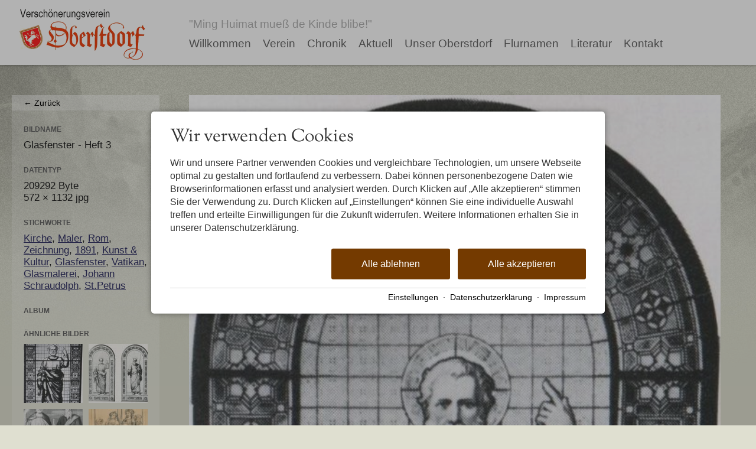

--- FILE ---
content_type: text/html; charset=utf-8
request_url: https://www.verschoenerungsverein-oberstdorf.de/bilder/?image=859536
body_size: 18005
content:
<!DOCTYPE html>
<html xmlns="http://www.w3.org/1999/xhtml" xml:lang="de" lang="de"  class=" c106109">
<head>
	<title>Bilder</title>
	
	<meta http-equiv="Content-Type" content="text/html;charset=utf-8">
	<meta name="robots" content="index, follow">
	<meta name="tramino-cache" content="24.01.2026 20:11:40,fresh">
	<meta name="viewport" content="width=device-width, initial-scale=1, maximum-scale=5">
	<link rel="canonical" href="https://www.verschoenerungsverein-oberstdorf.de/bilder/">
	<link rel="icon" href="data:,">

	<link rel="stylesheet" href="https://tramino.s3.amazonaws.com/css/2800_2239.css?r=13" type="text/css" media="all"  >
	<link rel="stylesheet" href="https://tramino.s3.amazonaws.com/css/824_3.css?r=13" type="text/css" media="all"  >
	<link rel="stylesheet" href="https://tramino.s3.amazonaws.com/css/2883_1516.css?r=13" type="text/css" media="all"  >
	<link rel="stylesheet" href="https://tramino.s3.amazonaws.com/css/3075_180.css?r=13" type="text/css" media="all"  >
	<link rel="stylesheet" href="https://tramino.s3.amazonaws.com/css/4028_117.css?r=13" type="text/css" media="all"  >
	<link rel="stylesheet" href="https://tramino.s3.amazonaws.com/css/2820_349.css?r=13" type="text/css" media="all"  >
	<link rel="stylesheet" href="https://tramino.s3.amazonaws.com/css/3965_10.css?r=13" type="text/css" media="all"  >

		<!-- Init Consent -->
		<script>
		localStorage.setItem("consentPermission","false");
		window.ConsentChecksum = "5f0ad4db43d8723d18169b2e4817a160_v1";
		window.consentCodeBuffer = window.consentCodeBuffer || [];

		window.setConsentCookie = function( cvalue ) {
			const d = new Date();
			const cname = "Consent";
			const exdays = 365;

			d.setTime(d.getTime() + (exdays*24*60*60*1000));
			let expires = "expires="+ d.toUTCString();
			document.cookie = cname + "=" + cvalue + ";" + expires + ";path=/";
		}

		window.getConsentCookie = function( ) {
			let cname = "Consent";
			let name = cname + "=";
			let decodedCookie = decodeURIComponent(document.cookie);
			let ca = decodedCookie.split(';');

			for(let i = 0; i <ca.length; i++) {
				let c = ca[i];
				while (c.charAt(0) == ' ') {
					c = c.substring(1);
				}
				if (c.indexOf(name) == 0) {
					return c.substring(name.length, c.length);
				}
			}
			return "";
		}

		window.deleteConsentCookie = function( ) {
			let cname = "Consent";
			document.cookie = cname + "=; expires=Thu, 01 Jan 1970 00:00:00 UTC; path=/;";
		}

		window.releaseConsentBuffer = function() {			

			let buffer = window.consentCodeBuffer;
			const tempContainer = document.createElement('div');

			window.onerror = function (error, url, line, column, stack) {

				let fetch_url = "/api/codes/error/?" + new URLSearchParams({
					error_message: error,
					error_url: url,
				}).toString()

				fetch(fetch_url).then(function(response) {
				
				}).catch(function(err) {

				});
	        };

			for (var i = 0; i < buffer.length; i++) {
				let code_element = buffer[i];

				if ( code_element.released === true ) {
					console.log("[releaseConsentBuffer] skip double execution");
					continue;
				}

				if ( code_element.type == "javascript" ) {
	
					(function() {
						code_element.callback.call();
						//eval(code_element.callback);
					})();

				} else if ( code_element.type == "src" ) {
					var s = document.createElement('script');
					s.type = 'text/javascript';
					s.async = true;
					s.src = code_element.src;
					document.body.appendChild(s);
				}
				else if ( typeof code_element.content == "string" ) {
					
					if ( code_element.content !== undefined  ) {
						code_element.content = code_element.content.replace(/script_blocker/g, 'script');
						tempContainer.innerHTML += code_element.content;
					}
					
				}

				code_element.released = true;
			}

			let code_items = tempContainer.children;	
			

			for (let child of Array.from(code_items) ) {
			
				let error;
								
				if ( child.tagName === 'SCRIPT' ) {
					
					const newScript = document.createElement('script');
					if ( child.src ) {
						// Externe Skripte
						newScript.src = child.src;
						newScript.async = true; // Standardmäßig async laden
					} else {
						// Inline-Skripte
						try {
							newScript.textContent = child.textContent;
						} catch ( err ) {
		                	// console.log( "Code Error", err )
		                }
					}
					document.body.appendChild(newScript);
				} else {
					document.body.appendChild(child);
				}




			}

			window.onerror = null;

		}

		window.checkConsent = function() {

			let consent_html = document.querySelector(".TraminoConsent");

			if ( window.ConsentChecksum ) {
				if ( window.getConsentCookie() == window.ConsentChecksum ) {
						return true
					}
			}

			if ( consent_html !== null ) {
				if ( consent_html.dataset.checksum ) {
					if ( window.getConsentCookie() == consent_html.dataset.checksum ) {
						return true
					}
				}
			}

			return false;

		}


		window.checkReleaseConsent = function() {

			if ( window.checkConsent() ) {
				window.releaseConsentBuffer();
				localStorage.setItem("consentPermission","true");
				console.log("[checkReleaseConsent] granted - codes released");
			} else {
				localStorage.setItem("consentPermission","false");
				console.log("[checkReleaseConsent] not granted");
			}
		
		}

		</script>
		
	<script>
		window.dataLayer = window.dataLayer || [];
		function gtag(){dataLayer.push(arguments);}

		if( window.checkConsent() === false ) {

			gtag('consent', 'default', {
				'ad_storage': 'denied',
				'ad_user_data': 'denied',
				'ad_personalization': 'denied',
				'analytics_storage': 'denied',
				'personalization_storage': 'denied',
				'functionality_storage': 'denied',
				'security_storage': 'denied',
			});


		} else {
			gtag('consent', 'default', {
				'ad_storage': 'granted',
				'ad_user_data': 'granted',
				'ad_personalization': 'granted',
				'analytics_storage': 'granted',
				'personalization_storage': 'granted',
				'functionality_storage': 'granted',
				'security_storage': 'granted',
			});
		}
	</script>
	
	
	<script>var Tramino = {"base":"","client":9490,"page":106109,"request_id":"aea4418ec613404721937f520a24775a","lang":"de","destination":100};</script>
	<script>(function(){var q=[];window.TraminoReady=function(f){return f?q.push(f):q}})()</script>
	<script  src="https://storage.tramino.net/static/root/js/jquery.min.js?r=13" type="text/javascript" ></script>
	<script  src="https://storage.tramino.net/static/root/js/jquery-ui.min.js?r=13" type="text/javascript" ></script>
	<script  src="https://tramino.s3.amazonaws.com/tramino/js/fancybox2/jquery.fancybox.pack.js?test&r=13" type="text/javascript" ></script>
	<script  src="https://live.tramino.de/static/stickyheader/stickyheader.min.js?r=13" type="text/javascript" ></script>

	<script src="/tramino/js/require.min.js" data-main="/tramino/js/requirejs-main.js" async defer></script>
<script>
	window.loadJS = function(u, cb) {
window._loadedScripts = window._loadedScripts || new Set();

if (window._loadedScripts.has(u)) {
if (typeof cb === "function") {
cb();
}
return;
}

var r = document.getElementsByTagName("script")[0],
s = document.createElement("script");
s.src = u;

// Callback erst ausführen, wenn das Script geladen wurde
s.onload = function() {
console.log("loadJS - script loaded");
window._loadedScripts.add(u);
if (typeof cb === "function") {
cb();
}
};

// Optional: Fehlerbehandlung
s.onerror = function() {
console.error("Fehler beim Laden des Skripts: " + u);
};

r.parentNode.insertBefore(s, r);
};
	
	window.loadCSS = function(u) {
	    window._loadedCSS = window._loadedCSS || new Set();

	    if (window._loadedCSS.has(u)) {
	        return;
	    }

	    var r = document.getElementsByTagName("link")[0],
	        l = document.createElement("link");
	    l.href = u;
	    l.rel = "stylesheet";
	    l.type = "text/css";
	    l.media = "all";

	    r.parentNode.insertBefore(l, r);
	    window._loadedCSS.add(u);
	}
</script>

	
<script type="text/javascript">
"use strict";
	
TraminoReady(function() {
	$('#lang > ul > li > a').on('click', function(event) {
		event.preventDefault();
	});
});

</script>
	





<style type="text/css">

	:root {
		
		
		
		
	}

	


	

	

	



</style>


<script type="text/javascript">

	TraminoReady(function() {
		
		
		
		 
		

		
		
		

		

		$('#nav_icon').on('click', function () {
			$('.logo').removeClass('fixheight');
			// Handling das ein zu großes Logo nicht mobile in die Navigation reinragt
			if ( $('header .header .logo img').height() > $('header .header').height() ) {
				$('header .header').addClass('oversizedLogo');
				$('.logo').toggleClass('fixheight');
			}

			$('header .header').toggleClass('navopen');
			$(this).toggleClass('clicked');
		});

	

		$('nav > .ul > ul > li').on('click', function(e) {

			if ( Tramini.hasTouchEvents ) {

				var $clicked_li = $(this);

				// nur ein sub-menu offen
				$('nav > .ul > ul > li').not($clicked_li).removeClass('firstclick');
				
				if ( $clicked_li.find('ul').length > 0 ) {
					if ( ! $clicked_li.hasClass('firstclick') ) {
						$clicked_li.addClass('firstclick');
						e.preventDefault();
					}
				}
			}
		});


		// click auf language button
		if ( /Android/i.test(navigator.userAgent) ) {

			$('#lang a.aktiv').on('click', function() {

				$('#lang a.aktiv').not(this).removeClass('android');
				
				if ( $(this).parent().find('.pulldown').length > 0 ) {
					if ( ! $(this).hasClass('android') ) {
						$(this).addClass('android');
						return false;
					}
				}
			});
		}


		
		
		

		$("#cluster_nav").on("click", function (e) {
			var button = $("#cluster_nav");
			var offset = button.offset();
			var top = offset.top + button.outerHeight(true);
			$("#cluster_nav_content").css({
				position: 'absolute',
				top: 47,
				left: 300,
			});
			$("#cluster_nav_content").toggle();
			$("#cluster_nav").toggleClass("on");
			/* Widgets der ReservaApp ausblenden */
			
			$("#cart-content").removeClass('open');
		});

		


		

		
			require(['stickyheader'], function(_) {
				$('header .header').stickyheader();
			});

		
		


		
		

	});

	



	// entnimmt die parameter aus der Anfrage-Quick Search
	// und öffnet die Anfrage-Detail-Seite
	function anfrage(uri) {

		var params = $('#menu_search').serialize();
		var uri = uri + '?' + params;

		location.href=uri;
	}
		 
	

</script>











<style>
	.T2883 #pattern2 { background: repeat-x url(https://storage.tramino.net/verschoenerungsverein/836900/bg.jpg); height: 544px; margin-bottom: -544px;  }
</style>



<style type="text/css">
/* TraminoFooter */

.T2820 {
	--footer-gap: 1.5rem;
	margin-bottom: 0px !important;
}


footer .wrapper {
	padding-top: 10px;
	background-position: top;
	z-index: 5;	
}

footer:not(.S9072) .wrapper { margin: 0; }

footer .wrapper .boxes {
	display: flex;
	flex-wrap: wrap;
	gap: var(--footer-gap);
	margin-bottom: var(--footer-gap);
}


footer .box {
	position: relative;
	width: 100%;
}

footer .box.empty { padding-bottom: 0;  }



footer .box > .inner {
	margin: 1.5rem 0 0 0;
}

footer .footer_img {
	float: left;
	margin: 0px 5px 8px 0px;
}

footer .box > .inner .headline {
	text-transform: uppercase;
	margin-top: 0px;
	margin-bottom: 7px !important;
}

footer .box > .inner h4 {
	margin-top: 10px;
	margin-bottom: 5px !important;
}

footer .box > .inner p {
	margin-bottom: 0.4em;
}

footer .box > .inner ul {
	padding-left: 25px;
}

footer .box > .inner ul.list {
	padding: 0;
	margin: 0.5em 0 0 0;
	list-style-type: none;
}

footer .box > .inner ul.list li {
	padding: 0;
	margin: 0 0 0.2em 0;
}

footer .box > .inner ul.list li a {
	display: flex;
	text-decoration: none;
}
footer .box > .inner ul.list li a .icon {
	width: 1.3em;
	height: auto;
	margin-right: 0.6rem;
}

footer .box > .inner ul.list li a .icon img {
	width: 100%;
	height: auto;
}


/* Adresse */

.Mandant_800 footer .adresse .firma { font-weight: bold; }


/* Öffnungszeiten */
.T2820 .oeffnungszeiten { font-size: 0.9rem; }
.T2820 .oeffnungszeiten .tage { width: 34%; margin-right: 1%; flex-grow: 0; flex-shrink: 0; font-weight: bold;  }
.T2820 .oeffnungszeiten .tag {
	display: flex;
	flex-wrap:wrap;
	border-bottom: 1px solid var(--footer_border_color,rgba(0,0,0,0.05));
	padding-bottom: 0.2rem;
	margin-bottom: 0.2rem;
}
.T2820 .oeffnungszeiten .tag:last-child { border-width: 0; padding-bottom: 0; margin-bottom: 0; }
.T2820 .oeffnungszeiten .rightside { width: 65%; hyphens: auto; }
.T2820 .oeffnungszeiten .rightside .nachmittag { display: block; }

footer .staticmap {
	display: inline-block;
	background-color: #fff;
	border: 1px solid rgba(0,0,0,0.1);
	padding: 4px;	
}

footer .staticmap img {
	width: 100%;
	height: auto;
}

#totop {
	position: fixed;
	bottom: 50px;
	right: 50px;
	width: 65px;
	height: 65px;
	z-index: 2001;
	display: none;
	cursor: pointer;
	background-color: #FFF;
	background-color: rgba(255,255,255,0.5);
}

/* AWS */
.Mandant_420 #totop { background-color: #464e5d; background-color: rgba(70,78,93,0.5); }
.Mandant_53187 #totop { background-color: #464e5d; background-color: rgba(70,78,93,0.5); }
.Mandant_42884 #totop { background-color: #464e5d; background-color: rgba(70,78,93,0.5); }
.Mandant_61884 #totop { background-color: #464e5d; background-color: rgba(70,78,93,0.5); }
.Mandant_55265 #totop { background-color: #464e5d; background-color: rgba(70,78,93,0.5); }


#totop i {
	position: absolute;
	top: 50%;
	left: 50%;
	-ms-transform: translate(-50%, -50%);
	    transform: translate(-50%, -50%);
	font-size: 50px;
}

footer .box .social {
	display: flex;
	flex-direction: column;
	margin-top: 1rem;
}

footer .box .social a {
	display: flex;
	font-size:  1.15rem;
	text-decoration: none;
	align-items:  center;
	margin-bottom: 0.2rem;
}

footer .box .social a i {
	margin-right: 0.5rem;
	font-size:  1.3em;
}


/* Fix Mittelberg */

.Mandant_800 footer {
	padding: 0 1em;
	margin: 0 auto !important;
	max-width: 1800px;
}



.Mandant_800 footer :is(.copyright,.boxes,.badges) {
	width: auto;
	padding: 0;
	margin-left: 0.5rem;
	margin-right: 0.5rem;
}


.Mandant_800 .T2820.S9073 .wrapper {
	border-radius: 1em 1em 0 0; /* sollte einstellbar sein irgendwie */
}

@media (min-width: 420px) {
	footer .box {
		width: auto;
		width: calc( 50% - var(--footer-gap) );
	}
}
@media (min-width: 567px) {

}

@media (min-width: 768px) {

	footer .box {
		width: calc( 25% - var(--footer-gap) );
	}

	.Mandant_800 footer {
		padding: 0 2em;
	}

	.Mandant_800 footer :is(.copyright,.boxes,.badges) {
		width: auto;
		padding: 0 2em;
	}
}

@media (min-width: 1024px) {

}

@media (min-width: 1280px) {

}


/* -- Copyright -- */

footer .badges { text-align: right; }
footer .badges.align-left { text-align: left; }
footer .badges.align-center { text-align: center; }

footer .badges a {
	display: inline-block;
	text-decoration: none;
	margin: 0px 0px 15px 15px;
}

footer .badges a img { width: auto; height: 70px; }

footer .copyright {
	display: flex;
	flex-wrap:  wrap;
	justify-content:  space-between;
	padding-bottom: 15px !important;
	
}

footer .copyright .links { opacity: 0.6; }
footer .copyright .tc { opacity: 0.4; }

footer .copyright a { text-decoration: none; color: inherit;  }
footer .copyright .social a {  margin: 0px 15px 15px 0px; display: flex; align-items: center; }
footer .copyright i { font-size: 20px; line-height: 16px;  padding-right: 5px;}

footer .copyright ul {
	margin: 0;
	padding: 0;
	list-style-type: none;
}

footer .copyright ul:after {
	display: block;
	content: "";
	clear: left;
}


footer .copyright ul li {
	float: left;
	margin: 0 15px 0 0;
}

footer .copyright .social {
	float: none;
	display: flex;
	justify-content: center;
	align-items: center;
	flex-wrap: wrap;
	margin: 0 10px 0 0;
}

@media (max-width: 567px) {
	footer .copyright .social {
		order: 1;
		width:  100%;
		flex-grow: 0;
		flex-shrink: 0;
	}
	footer .copyright .links { order: 2; }
	footer .copyright .tc { order: 3; }
}


/* -- Weisser Hintergrund -- [disabled] */

#body .T2820.S5702 .wrapper { background-color: #fff; }



/* -- Hintergrund Hintergrund 5% Schwarz (1) [disabled]  -- */

#body .T2820.S5703 .wrapper { background-color: rgba(0,0,0,0.05); }



/* -- Hintergrund Dunkler Hintergrund (6) [disabled]  -- */

.S7756 .background {
	color: #fff !important;
}




/* -- Hintergrund Grauer Hintergrund [disabled] -- */

footer.S8854, footer .S8854 {
background: #555;	
}

footer.S8854 section.box.box4, footer .S8854 section.box.box4 {
width: 100%;
}

footer.S8854 section.box.box4 .inner.clearfix.text, footer .S8854 section.box.box4 .inner.clearfix.text {
	margin-right: 0;
}

@supports (container-type: inline-size) {
	footer .search_wrapper {
		container-type: inline-size;
		container-name: footer_search;
		width: 100%;
	}

	footer .search {
		display: flex;
	}
	footer .search input[type=text] {
		flex-grow: 1;
		flex-shrink: 1;
	}


	@container footer_search (max-width: 279px) {
		footer .search {
			flex-wrap: wrap;
			flex-direction: column;
		}
		footer .search input[type=text] {
			min-height: 2rem;
			width: 100%;
			margin-bottom: 0.5em;
		}
		footer .search button {
			width: 100%;
		}
	}
}

@supports not (container-type: inline-size) {
	footer .search {
		display: flex;
	}
	footer .search input[type=text] {
		flex-grow: 1;
		flex-shrink: 1;
		width: 124px;
	}

	
	@media (min-width: 768px) and (max-width: 1023px)  {

		footer .search {
			flex-direction: column;
		}
		footer .search input[type=text] {
			width: 100%;
		}
		footer .search button {
			width: 100%;
		}
	}
	

	
}


/* -- Responsive  -- */


@media all and (min-width: 768px) and (max-width:1023px) {

	.T2820 .oeffnungszeiten .tag { margin-bottom: 5px; }
	.T2820 .oeffnungszeiten .tage { width: 100%; }
	.T2820 .oeffnungszeiten .rightside { float: left; width: 100%; }
	.T2820 .oeffnungszeiten .rightside .nachmittag { display: block; }

	#totop {
		bottom: 45px;
		right: 45px;
		width: 60px;
		height: 60px;
	}

	#totop i {
		font-size: 45px;
	}

}

@media all and (min-width: 568px) and (max-width: 767px) {

	.T2820 .oeffnungszeiten .tag { margin-bottom: 5px; }
	.T2820 .oeffnungszeiten .tage { width: 100%; font-weight: bold; }
	.T2820 .oeffnungszeiten .rightside { float: left; width: 100%; }
	.T2820 .oeffnungszeiten .rightside .nachmittag { display: block; }

	#totop {
		bottom: 40px;
		right: 40px;
		width: 50px;
		height: 50px;
	}

	#totop i {
		font-size: 40px;
	}

	
}

@media all and (max-width: 567px) {
	
	footer .wrapper {
	 	padding-top: 15px;
		background-size: cover !important;	
	}
	
	
	footer .box > .inner {
		margin: 0px;
	}
	

	#totop {
		bottom: 30px;
		right: 30px;
		width: 40px;
		height: 40px;
	}

	#totop i {
		font-size: 30px;
	}
	
	footer .box iframe { width: 100%; height: auto; }
	footer .box iframe.noresponsive { width: auto; height: auto; }


	footer .copyright .social {
		padding-top: 0.8rem;
		padding-bottom: 0.8rem;
		border-top: 1px solid var(--footer_border_color,rgba(0,0,0,0.05));
		border-bottom: 1px solid var(--footer_border_color,rgba(0,0,0,0.05));
		margin-bottom: 0.8rem;
	}
	footer .copyright .social a {
		margin-bottom: 0.5rem;
	}

}

/* -- CSS (für Browser) #9072: Breite Nur Maximalbreite (1) [optional]  -- */

.T2820.S9072 .wrapper { padding-left: 2rem; padding-right: 2rem; }


/* -- CSS (für Browser) #9073: Rundung Abgerundete Ecken oben (1) [optional] -- */

.T2820.S9073 .wrapper { border-radius: 2rem 2rem 0 0; }


</style>





	

		
		
		
		
		



		
		
		
		

		
		

		

		<style>
			html {
				
			font-family: 'Arial',sans-serif !important;
			font-weight: 400;
			font-style: normal;
	    
				font-size: 87.5%;
				line-height: 1.3;
			}

			html .fontsize_xxsmall { font-size: 0.7rem ; }
			html .fontsize_xsmall { font-size: 0.8rem ; }
			html .fontsize_small { font-size: 0.9rem ; }
			html .fontsize_medium { font-size: 1rem; }
			html .fontsize_large { font-size: 1.1rem ; }
			html .fontsize_xlarge { font-size: 1.2rem; }

			
			html .bold, html strong, html b { font-weight: 600; } 
			html h1, html h2, html h3, html h4, html h5 { font-size: inherit; font-weight: 400; }
			

			
			@media (min-width: 567px) {
				html { font-size: 93.75%; }
			}

			
			@media (min-width: 768px) {
				html { font-size: 100%; }
			}
			
			@media (min-width: 1024px) {
				html { font-size: 103.125%; }
			}

			
			@media (min-width: 1280px) {
				html { font-size: 106.25%; }
			}
			

		</style>
	

	
		
		
				<style media="screen, print">
					@font-face {
						font-family: 'Sorts Mill Goudy';
						src: url('https://storage.tramino.net/static/fonts/sorts-mill-goudy-v15-latin/400.woff2') format('woff2'),url('https://storage.tramino.net/static/fonts/sorts-mill-goudy-v15-latin/400.woff') format('woff');
						font-weight: 400;
						font-style: normal;
						
					}
			    </style>
		    <style>
			html .specialfont {
				
			font-family: 'Sorts Mill Goudy',serif !important;
			font-weight: 400;
			font-style: normal;
	    
				font-size: 1.643rem;
				margin: 0.2em 0 0.4em 0;
				line-height: 1.2;
			}

			html .specialfont.fontsize_xxsmall { font-size: 1.1501rem; }
			html .specialfont.fontsize_xsmall { font-size: 1.3144rem; }
			html .specialfont.fontsize_small { font-size: 1.4787rem; }
			html .specialfont.fontsize_medium { font-size: 1.643rem; }
			html .specialfont.fontsize_large { font-size: 1.9716rem; }
			html .specialfont.fontsize_xlarge { font-size: 2.1359rem; }@media (min-width: 567px) {
				html .specialfont { font-size: 1.743rem; }
				html .specialfont.fontsize_xxsmall { font-size: 1.2201rem; }
				html .specialfont.fontsize_xsmall { font-size: 1.3944rem; }
				html .specialfont.fontsize_small { font-size: 1.5687rem; }
				html .specialfont.fontsize_medium { font-size: 1.743rem; }
				html .specialfont.fontsize_large { font-size: 2.0916rem; }
				html .specialfont.fontsize_xlarge { font-size: 2.2659rem; }
			}@media (min-width: 768px) {
				html .specialfont { font-size: 1.793rem; }
				html .specialfont.fontsize_xxsmall { font-size: 1.2551rem; }
				html .specialfont.fontsize_xsmall { font-size: 1.4344rem; }
				html .specialfont.fontsize_small { font-size: 1.6137rem; }
				html .specialfont.fontsize_medium { font-size: 1.793rem; }
				html .specialfont.fontsize_large { font-size: 2.1516rem; }
				html .specialfont.fontsize_xlarge { font-size: 2.3309rem; }
			}@media (min-width: 1024px) {
				html .specialfont { font-size: 1.893rem; }
				html .specialfont.fontsize_xxsmall { font-size: 1.3251rem; }
				html .specialfont.fontsize_xsmall { font-size: 1.5144rem; }
				html .specialfont.fontsize_small { font-size: 1.7037rem; }
				html .specialfont.fontsize_medium { font-size: 1.893rem; }
				html .specialfont.fontsize_large { font-size: 2.2716rem; }
				html .specialfont.fontsize_xlarge { font-size: 2.4609rem; }
			}@media (min-width: 1280px) {
				html .specialfont { font-size: 1.993rem; }
				html .specialfont.fontsize_xxsmall { font-size: 1.3951rem; }
				html .specialfont.fontsize_xsmall { font-size: 1.5944rem; }
				html .specialfont.fontsize_small { font-size: 1.7937rem; }
				html .specialfont.fontsize_medium { font-size: 1.993rem; }
				html .specialfont.fontsize_large { font-size: 2.3916rem; }
				html .specialfont.fontsize_xlarge { font-size: 2.5909rem; }
			}


			html h1.specialfont, html h2.specialfont, html h3.specialfont, html h4.specialfont, html h5.specialfont { font-weight: 400; }


		</style>
	





	<meta name="referrer" content="origin">


<link rel="stylesheet" type="text/css" href="https://cdn2.tramino.net/static/tramino/traminoicon-v1.41/style.css">

<link rel="stylesheet" href="https://storage.tramino.net/static/tramini/iconfont/css/styles.min.css?c=950980">




<script>
"use strict";

	window.hasTouchEvents =  (('ontouchstart' in window) || window.DocumentTouch && document instanceof DocumentTouch);

	window.Tramini = {
		hasTouchEvents: (('ontouchstart' in window) || window.DocumentTouch && document instanceof DocumentTouch),
		checkTabletView: function() {
			return $(window).width() < 768;
		},
		checkMobileView: function() {
			return $(window).width() < 567;
		},
		checkSmallDesktopView: function() {
			return $(window).width() < 1023;
		},
		checkDesktopView: function() {
			return $(window).width() > 1023;
		},
	};
	


TraminoReady(function() {

	let $body = $('body');

	if ( Tramini.hasTouchEvents ) {
		$('#body').addClass('touchdevice');
	}

	if ( $('.fancybox').length > 0 && ! $body.hasClass('norequire') ) {
		
		if ( window.require !== undefined ) {

			require(['fancybox'], function(_) {

				$('.fancybox').fancybox({
					padding: 0,
				});

				$('a.fancybox').on('click', function(e){ e.preventDefault(); });

			});

		}
		
	}

	if ( $('.lazyload').length > 0 && !$body.hasClass('norequire') ) {
		require(['lazybgset','lazysizes'], function(_) {
			window.lazySizesConfig.customMedia = {
				'--mobile': '(max-width: 567px)',
				'--tabletsmall': '(max-width: 767px)',
				'--tabletbig': '(max-width: 1023px)',
				'--desktopsmall': '(max-width: 1279px)'
			};
		});
	}


	if ( 'loading' in HTMLImageElement.prototype && 0 ) {
		
		$('img[loading="lazy"]').each(function(index, el) {
			$(this).attr('src',$(this).data('src'));
		});

		$('source[data-srcset]').each(function(index, el) {
			$(this).attr('srcset',$(this).data('srcset'));
		});
	} else {
		if ( $('.lazy').length > 0 && !$body.hasClass('norequire') ) {
			// https://www.andreaverlicchi.eu/lazyload/

			var lazyLoadAmdUrl = "/tramino/js/lazy/lazyload.amd.min.js";
			var polyfillAmdUrl = "/tramino/js/lazy/intersection-observer.js";


			var dependencies = [
				"IntersectionObserver" in window
					? null // <- Doesn't require the polyfill
					: polyfillAmdUrl,
				lazyLoadAmdUrl
			];
			
			require(dependencies, function(_,LazyLoad) {
				window.lazyLoadInstance = new LazyLoad({
					//container: document.getElementById('TraminoRubrik'),
					elements_selector: ".lazy",
					// load_delay: 300,
					//threshold: 800,
				});

			});
		}
	}

	if ( $('.cardslider.slider').length > 0 && !$body.hasClass('norequire')) {
		
		let autoplay = false;
		if( $('.cardslider.slider').hasClass('autoplay') ){
			autoplay = true;
		}

		require(['slick'], function(_) {

			$('.cardslider.slider').slick({
				lazyLoad: 'ondemand',
				dots: false,
				arrows: true,
				infinite: true,
				slidesToShow: 3,
				slidesToScroll: 1,
				// prevArrow: '<a href="#" class="slider-nav slider-nav-prev"><i class="icon-arrow-left"></i></i></a>',
				// nextArrow: '<a href="#" class="slider-nav slider-nav-next"><i class="icon-arrow-right"></i></a>',
				variableWidth: true,
				autoplay: autoplay,
				autoplaySpeed: 1000,
			});	
		});
	}

	
	
	
	

	
	

	// impressum anhang
	$('.T711').addClass('maxwidth text');
	$('.T711 p').addClass('fontsize_medium');


	// Zur Sprungmarke Offset von de Navigation hinzufügen
	// if ($('header').css('position') == 'sticky') {
	


		// $('a').filter(function() { return this.href.match(/TraminoAnhang/); }).addClass("scrollto");

		$('a').filter(function() { 
			return this.href.match(/TraminoAnhang/);
		}).addClass("scrollto");
		
		$('a.scrollto').on('click', function(e) {

			let anker = $(this).attr('href');
			anker = anker.match("#(.*)$");
			anker = anker[0];

			if ( $(anker).length > 0 ) {
				e.preventDefault();
			}

			let offset = 20;


			if ( $('header').css("position") == "fixed" || $('header').css("position") == "sticky" ) {
				offset = $('header').height() + 20;
			}


			let scrollto = $(anker).offset().top - offset;
			$('html, body').animate({
				scrollTop: scrollto,
			}, 1000, 'swing');
			
		});
	

});

document.addEventListener("DOMContentLoaded", function() {
document.querySelectorAll("#TraminoInhalt table").forEach(function(table) {
// Wenn Tabelle die Klasse 'no-responsive' hat, überspringen
if (table.classList.contains("no-responsive")) return;

// Prüfen, ob Tabelle schon in einem Wrapper steckt
if (!table.parentElement.classList.contains("table-responsive")) {
let wrapper = document.createElement("div");
wrapper.classList.add("table-responsive");
wrapper.style.overflowX = "auto";
wrapper.style.webkitOverflowScrolling = "touch";
table.parentNode.insertBefore(wrapper, table);
wrapper.appendChild(table);
}
});
});


</script>









<style>
	body .color { color: #743A00; }
	body .text a:not(.bgcolor,.button) { color: #743A00; }
	
		body .bgcolor { background-color: #743A00; color: #FFFFFF; }
	

	body .bordercolor { border-color: #743A00; }
	
		body .textile .button, .S6529 .textile a.button { background-color: #743A00; color: #FFFFFF; }
	

	#cart-button-next {
		background-color: var(--signal_color,#CC3300);
		color: var(--signal_color_negativ,#FFFFFF);
	}

	
	

	/*
	header .header input[type="button"] {
	 	color: #000;
	 }
	*/

	/* Trennbaustein Linie */
	body .T4681 .bordercolor:before { background: #743A00; }

	/* Navigation: Farbiger Hover; */
	body .S6995 .header.show_subnav nav ul li:hover > a  { background-color: #743A00; }
	body .S6995 .header.show_subnav nav ul ul li:hover a  { background-color: #743A00; }

	:root {
		--signal_color: #743A00;
		
			--signal_color_negativ: #FFFFFF;
		
	}
</style>













<style>
	body {
		background-color: #DFDFD0;
		color: #222222;
	}

	header .header { background-color: #DFDFD0; }

	header .S7114 .header { background-color: rgba(223,223,208,0.8) !important;  }

	
		
		:root {
			--footer_border_color: rgba(0,0,0,0.05);
		}
		footer .wrapper {
			background-color: rgba(100,100,100,0.1);
			border-top: 1px solid rgba(0,0,0,0.05);
			color: #000;
		}

		footer .copyright a { color: #000; }
	

	.T3108 .bg_image .mask {
		background: -moz-linear-gradient(top, rgba(223,223,208,0) 0%, rgba(223,223,208,1) 100%);
		background: -webkit-linear-gradient(top, rgba(223,223,208,0) 0%,rgba(223,223,208,1) 100%);
		background: linear-gradient(to bottom, rgba(223,223,208,0) 0%,rgba(223,223,208,1) 100%);
	}

	

	:root {
		--background_color: #DFDFD0;
		--text_color: #222222;
		--bgcolor-button: #743A00; 
		--default_font: "Arial";
		--default_specialfont: "Sorts Mill Goudy";
	}
</style>







<script type="text/javascript">
	
	TraminoReady(function() {
		require(['hovertip'], function(_) {
			$("a").hovertip( { offset: [ 5,5 ] } );
		});
		
		
		 
		});
		 
		 // Original JavaScript code by Chirp Internet: www.chirp.com.au
		 // Please acknowledge use of this code by including this header.
		 
		 function Hilitor(id, tag) {
		 
		 // private variables
		 var targetNode = document.getElementById(id) || document.body;
		 var hiliteTag = tag || "MARK";
		 var skipTags = new RegExp("^(?:" + hiliteTag + "|SCRIPT|FORM|SPAN)$");
		 var colors = ["#ff6", "#a0ffff", "#9f9", "#f99", "#f6f"];
		var wordColor = [];
		var colorIdx = 0;
		var matchRegExp = "";
		var openLeft = false;
		var openRight = false;
		
		// characters to strip from start and end of the input string
		var endRegExp = new RegExp('^[^\\w]+|[^\\w]+$', "g");
		
		// characters used to break up the input string into words
		var breakRegExp = new RegExp('[^\\w\'-äöü]+', "g");
		
		this.setEndRegExp = function(regex) {
			endRegExp = regex;
			return endRegExp;
		};
		
		this.setBreakRegExp = function(regex) {
			breakRegExp = regex;
			return breakRegExp;
		};
		
		this.setMatchType = function(type)
		{
			switch(type)
			{
				case "left":
					this.openLeft = false;
					this.openRight = true;
					break;
					
				case "right":
					this.openLeft = true;
					this.openRight = false;
					break;
					
				case "open":
					this.openLeft = this.openRight = true;
					break;
					
				default:
					this.openLeft = this.openRight = false;
					
			}
		};
		
		this.setRegex = function(input)
		{
			input = input.replace(endRegExp, "");
			input = input.replace(breakRegExp, "|");
			input = input.replace(/^\||\|$/g, "");
			if(input) {
				var re = "(" + input + ")";
				if(!this.openLeft) re = "\\b" + re;
				if(!this.openRight) re = re + "\\b";
				matchRegExp = new RegExp(re, "i");
				return matchRegExp;
			}
			return false;
		};
		
		this.getRegex = function()
		{
			var retval = matchRegExp.toString();
			retval = retval.replace(/(^\/(\\b)?|\(|\)|(\\b)?\/i$)/g, "");
			retval = retval.replace(/\|/g, " ");
			return retval;
		};
		
		// recursively apply word highlighting
		this.hiliteWords = function(node)
		{
			if(node === undefined || !node) return;
			if(!matchRegExp) return;
			if(skipTags.test(node.nodeName)) return;
			
			if(node.hasChildNodes()) {
				for(var i=0; i < node.childNodes.length; i++)
					this.hiliteWords(node.childNodes[i]);
			}
			if(node.nodeType == 3) { // NODE_TEXT
				if((nv = node.nodeValue) && (regs = matchRegExp.exec(nv))) {
					if(!wordColor[regs[0].toLowerCase()]) {
						wordColor[regs[0].toLowerCase()] = colors[colorIdx++ % colors.length];
					}
					
					var match = document.createElement(hiliteTag);
					match.appendChild(document.createTextNode(regs[0]));
					match.style.backgroundColor = wordColor[regs[0].toLowerCase()];
					match.style.color = "#000";
					
					var after = node.splitText(regs.index);
					after.nodeValue = after.nodeValue.substring(regs[0].length);
					node.parentNode.insertBefore(match, after);
				}
			};
		};
		
		// remove highlighting
		this.remove = function()
		{
			var arr = document.getElementsByTagName(hiliteTag);
			while(arr.length && (el = arr[0])) {
				var parent = el.parentNode;
				parent.replaceChild(el.firstChild, el);
				parent.normalize();
			}
		};
		
		// start highlighting at target node
		this.apply = function(input)
		{
			this.remove();
			if(input === undefined || !input) return;
			if(this.setRegex(input)) {
				this.hiliteWords(targetNode);
			}
			return matchRegExp;
		};
		
	}
</script>



<meta property="og:title" content="Bilder">
<meta property="og:description" content="">
<meta property="og:site_name" content="Verschönerungsverein Oberstdorf">
<meta property="og:type" content="Website">
<meta property="og:url" content="https://www.verschoenerungsverein-oberstdorf.de/bilder/"><script async src="https://www.googletagmanager.com/gtag/js?id=G-D8PNWWYCG7"></script>
<script>
window.dataLayer = window.dataLayer || [];
function gtag(){dataLayer.push(arguments);}
gtag('js', new Date());

gtag('config', 'G-D8PNWWYCG7');
</script>

</head>
<body  id="body" class=" Mandant_9490 Rubrik_106109" >


<div id="page">

<div id="TraminoRubrik">
				

		<div id="TraminoInhalt">
			
				<header class="TraminoVorlage T2883 S4516 nomargin TraminoVorlage_1" id="TraminoAnhang154389"   >
					<div class="header haslang">
	
	<div class="maxwidth clearfix">
		
		<div class="logo ">
			<a href="/" aria-label="Startseite">
				<img src="https://storage.tramino.net/verschoenerungsverein/87044/logo3.png" id="logo1" alt="Logo von Verschönerungsverein Oberstdorf"  width="500"  height="220">
				
			</a>
		</div>

		

		<div id="navwrapper" class="responsive_hidden clearfix">
			

			
			<div class="top">
	
				
				
			
				<div class="left">
					
						<div class="slogan fontsize_large">"Ming Huimat mueß de Kinde blibe!"</div>
					
				</div>
				
				
				
				
			</div>
			
			
			
			
			<nav>
				
					
	<div class="ul"><ul class="nav">
	<li class="nav_1 nav__willkommen nav__16736 nav___1 first"><a href="https://www.verschoenerungsverein-oberstdorf.de/" class="fontsize_large"   ><span>Willkommen</span><span class="extra"></span></a></li>
	<li class="nav_2 nav__verein nav__102371 nav___2"><a href="https://www.verschoenerungsverein-oberstdorf.de/verein/vorstandschaft.html" class="fontsize_large"   ><span>Verein</span><span class="extra"></span></a></li>
	<li class="nav_3 nav__chronik nav__102372 nav___3"><a href="https://www.verschoenerungsverein-oberstdorf.de/chronik/" class="fontsize_large"   ><span>Chronik</span><span class="extra"></span></a></li>
	<li class="nav_4 nav__aktuell nav__102383 nav___4"><a href="https://www.verschoenerungsverein-oberstdorf.de/aktuell/" class="fontsize_large"   ><span>Aktuell</span><span class="extra"></span></a></li>
	<li class="nav_5 nav__unser-oberstdorf nav__105445 nav___5"><a href="https://www.verschoenerungsverein-oberstdorf.de/unser-oberstdorf/" class="fontsize_large"   ><span>Unser Oberstdorf</span><span class="extra"></span></a></li>
	<li class="nav_6 nav__flurnamen nav__114270 nav___6"><a href="https://www.verschoenerungsverein-oberstdorf.de/flurnamen/" class="fontsize_large"   ><span>Flurnamen</span><span class="extra"></span></a></li>
	<li class="nav_7 nav__literatur nav__102384 nav___7"><a href="https://www.verschoenerungsverein-oberstdorf.de/literatur/" class="fontsize_large"   ><span>Literatur</span><span class="extra"></span></a></li>
	<li class="nav_8 nav__kontakt nav__103116 nav___8"><a href="https://www.verschoenerungsverein-oberstdorf.de/kontakt/" class="fontsize_large"   ><span>Kontakt</span><span class="extra"></span></a></li>
	</ul></div>
				
			</nav>

			

			
			
			<div class="bottomwrapper">

				
			</div>

		</div>

		

		


		


		

		


		<div id="nav_icon_wrapper" class="noprint">
			<div id="nav_icon">
				<div class="nav_line bgcolor nav_line1"></div>
				<div class="nav_line bgcolor nav_line2"></div>
				<div class="nav_line bgcolor nav_line3"></div>
			</div>
		</div>
	</div>
</div>





	<div id="pattern2"></div>
					
				</header>
			
				<section class="TraminoVorlage T4028  TraminoVorlage_2" id="TraminoAnhang154392"   >
					



<div class="maxwidth">
	<div class="leftbar">

		<a class="back" href="./">&larr; Zurück</a>


		<div class="box">
			<div class="headline">Bildname</div>
			<div class="inner">
				<h3>Glasfenster - Heft 3</h3>
			</div>
		</div>

		<div class="box">
			<div class="headline">Datentyp</div>
			<div class="inner">
				209292 Byte<br>
				572 &times; 1132 jpg<br>
			</div>
		</div>

		<div class="box">
			<div class="headline">Stichworte</div>
			<div class="inner tags">
				<a href="/stichworte/150.html"><span>Kirche</span></a>, <a href="/stichworte/ 519.html"><span> Maler</span></a>, <a href="/stichworte/ 10090.html"><span> Rom</span></a>, <a href="/stichworte/ 20050.html"><span> Zeichnung</span></a>, <a href="/stichworte/ 42878.html"><span> 1891</span></a>, <a href="/stichworte/ 43002.html"><span> Kunst &amp; Kultur</span></a>, <a href="/stichworte/ 43077.html"><span> Glasfenster</span></a>, <a href="/stichworte/ 43080.html"><span> Vatikan</span></a>, <a href="/stichworte/ 43081.html"><span> Glasmalerei</span></a>, <a href="/stichworte/ 43082.html"><span> Johann Schraudolph</span></a>, <a href="/stichworte/ 43084.html"><span> St.Petrus</span></a>
			</div>
		</div>

		<div class="box">
			<div class="headline">Album</div>
			<div class="inner">
				
			</div>
		</div>


		<div class="box">
			<div class="headline">Ähnliche Bilder</div>
			<div class="inner similar">
				
					<a href="./?image=859536"><img src="https://storage.tramino.net/unser-oberstdorf/859536/100x100.jpg" alt="Glasfenster - Heft 3"   width="100" height="100"   loading="lazy"  /></a>
				
					<a href="./?image=856217"><img src="https://storage.tramino.net/unser-oberstdorf/856217/100x100.jpg" alt="Glasfenster - Heft 3"   width="100" height="100"   loading="lazy"  /></a>
				
					<a href="./?image=859542"><img src="https://storage.tramino.net/unser-oberstdorf/859542/100x100.jpg" alt="Glasfenster - Heft 3"   width="100" height="100"   loading="lazy"  /></a>
				
					<a href="./?image=890747"><img src="https://storage.tramino.net/unser-oberstdorf/890747/100x100.jpg" alt="Pestkapelle - Heft 65"   width="100" height="100"   loading="lazy"  /></a>
				
					<a href="./?image=859084"><img src="https://storage.tramino.net/unser-oberstdorf/859084/100x100.jpg" alt="Vorstellung eines Bildes Heft 12"   width="100" height="100"   loading="lazy"  /></a>
				
					<a href="./?image=890746"><img src="https://storage.tramino.net/unser-oberstdorf/890746/100x100.jpg" alt="Pestkapelle - Heft 65"   width="100" height="100"   loading="lazy"  /></a>
				
					<a href="./?image=890745"><img src="https://storage.tramino.net/unser-oberstdorf/890745/100x100.jpg" alt="Pestkapelle - Heft 65"   width="100" height="100"   loading="lazy"  /></a>
				
					<a href="./?image=890741"><img src="https://storage.tramino.net/unser-oberstdorf/890741/100x100.jpg" alt="Pestkapelle - Heft 65"   width="100" height="100"   loading="lazy"  /></a>
				
					<a href="./?image=895930"><img src="https://storage.tramino.net/unser-oberstdorf/895930/100x100.jpg" alt="Fresken - Heft 47"   width="100" height="100"   loading="lazy"  /></a>
				
					<a href="./?image=891110"><img src="https://storage.tramino.net/unser-oberstdorf/891110/100x100.jpg" alt="Seelenkapelle - Heft 66"   width="100" height="100"   loading="lazy"  /></a>
				
			</div>
		</div>
		
	</div>
	
	<div class="rightbar">
	<div class="Bild File "><img src="https://storage.tramino.net/unser-oberstdorf/859536/600.jpg" alt="Glasfenster - Heft 3"   width="900" height="1781"   loading="lazy"  /></div>

	</div>
	<div class="clear"></div>
</div>


					
				</section>
			
				<footer class="TraminoVorlage T2820 S5726 noanimation TraminoVorlage_3" id="TraminoAnhang154390"   >
					<div class="fontsize_small   background wrapper text-transform noprint">
	<div class="inner boxes maxwidth">
		

		<section class="box box1">

			<div class="inner text">

				
				
					<h3 class="headline color fontsize_medium bold">Kontakt</h3>
					
					<div class="address">
						<div class="adresse"><span class="address_value firma">Verschönerungsverein Oberstdorf e.V.</span><br/>1. Vorsitzender<br/>Peter Titzler<br/>Brunnackerweg&nbsp;5<br/>87561&nbsp;Oberstdorf <br/>DEUTSCHLAND<br/><div class="nummer">Tel. <span class='phone-number' data-number='(+49 8322 6759)'>+49 8322 6759</span><br/></div><div class="email"><a href="mailto:info@verschoenerungsverein-oberstdorf.de" style="">info@verschoenerungsverein-oberstdorf.de</a></div></div>
					</div>
				
				
				
			</div>
		</section>






		
		<section class="box box2 ">
			
			<div class="inner text">

				

					<h3 class="headline color fontsize_medium bold">Der Verein</h3>

					


					

						
						

						

						
						

						
						

						
						<div class="clear"></div>
					
					
					
					
					<p>Unser gemeinnütziger Verein unterstützt und fördert den Erhalt und Pflege von Landschaft, Umwelt, Geschichte, Mundart und Brauchtum in Oberstdorf. <a href="/verein/">Mehr</a></p>


					

				

				
				
			</div>
			
		</section>
		





			
		<section class="box box3 ">
			
			<div class="inner text">

				<h3 class="headline color fontsize_medium bold">Unser Oberstdorf</h3>
				
				<div class="clear"></div>
				<p>Seit Februar 1982 werden die Hefte der Reihe "Unser Oberstdorf" zweimal im Jahr vom Verschönerungsverein Oberstdorf herausgegeben und brachten seit dem ersten Erscheinen einen wirklichen Schub für die Heimatforschung. <a href="/unser-oberstdorf/">Mehr</a></p>
			</div>
			
		</section>
		






		
		<section class="box box4 ">
			
			<div class="inner text">
				
				

				
				
				
					<h3 class="headline color fontsize_medium bold">Weiterführende Links</h3>
					<div><ul>
<li><a href="https://www.oberstdorf.de" target="_blank" title="Externer Link auf www.oberstdorf.de, Sie verlassen diesen Internetauftritt" class="externlink"><span>Urlaub in Oberstdorf</span></a></li>
<li><a href="http://www.markt-oberstdorf.de" target="_blank" title="Externer Link auf www.markt-oberstdorf.de, Sie verlassen diesen Internetauftritt" class="externlink"><span>Markt Oberstdorf</span></a></li>
<li><a href="http://www.heimatmuseum-oberstdorf.de" target="_blank" title="Externer Link auf www.heimatmuseum-oberstdorf.de, Sie verlassen diesen Internetauftritt" class="externlink"><span>Heimatmuseum Oberstdorf</span></a></li>
<li><a href="http://www.oberstdorf-lexikon.de" target="_blank" title="Externer Link auf www.oberstdorf-lexikon.de, Sie verlassen diesen Internetauftritt" class="externlink"><span>Oberstdorf Lexikon</span></a></li>
</ul></div>
				
				
				

				
				
			</div>
			
		</section>
		


	</div>

	
	
	








	
	<div class="inner maxwidth copyright fontsize_small">
		<div class="links">
			<ul>
				
				
				
				<li>
					
						<a href="/impressum/">Impressum</a>
					
				</li>
				<li>
					
						<a href="/datenschutz/">Datenschutz</a>
					
				</li>
				
				

				

				
				<li>
					
						<a href="/barrierefreiheit/">Barrierefreiheit</a>
					
				</li>
				
				
				
				

				<li></li>
				
				

			</ul>
		</div>

		
		<div class="social">
		
			
			<a href="https://www.facebook.com/vv.oberstdorf/" title="Externer Link auf facebook.com, Sie verlassen diesen Internetauftritt" title="Externer Link, Sie verlassen diesen Internetauftritt" target="blank"><i class="icon-facebook"></i> Facebook</a>
		
		
		
		
		
		
		
		
		
		
		
		
	</div>
		
		
		<div class="tc ">
	
	Erstellt
	
	
	
	
	
	
	
	
	
	
		mit <a href="https://www.tramino.de" target="blank">Tramino</a>
	
</div>
		
		
		
		
	</div>
	



	
		<div id="totop"><i class="color icon-arrow-up"></i></div>
	




</div>












<style>



footer#TraminoAnhang154390 .wrapper { background-color: #0000000C; }








</style>



<script type="text/javascript">
"use strict";

var isiPad = /iPad/i.test(navigator.userAgent) || /iPhone OS 3_1_2/i.test(navigator.userAgent) || /iPhone OS 3_2_2/i.test(navigator.userAgent) || /iPad|iPhone|iPod/i.test(navigator.userAgent) && !window.MSStream;

TraminoReady(function() {

	var stopclick = 0;

	$('#totop').on('click', function(){
		
		if ( stopclick == 0 ) {

			stopclick = 1;
			console.log(isiPad, navigator.userAgent);
			
			if ( isiPad ) {
				$('#totop').fadeOut(20);
				window.scrollTo(0,0);
				stopclick = 0;
			} else {
				$('html, body').animate({
					scrollTop: 0
				}, 800, function() {
					stopclick = 0;
				});
			}

			


			
		}
	});

	$(document).scroll(function(){
		var st = $(window).scrollTop();			
		if (st > 400 ) {
			$('#totop').fadeIn(300);
		} else {
			$('#totop').fadeOut(200);
		}
		
	});
});

</script>
					
				</footer>
			
		</div>
		
		
	
			</div>
		




	
		
		
	



















<script t="1" type="application/ld+json">{"itemListElement":[{"position":1,"item":{"name":"Versch\u00f6nerungsverein Oberstdorf","@id":"https://www.verschoenerungsverein-oberstdorf.de//"},"@type":"ListItem"},{"@type":"ListItem","position":2,"item":{"@id":"https://www.verschoenerungsverein-oberstdorf.de//bilder/","name":"Bilder"}}],"@type":"BreadcrumbList","@context":"http://schema.org"}</script>


	<script t="1" type="application/ld+json">{"@context":"https://schema.org","address":{"addressLocality":"Oberstdorf","postalCode":"87561","addressCountry":"DE","@type":"PostalAddress","streetAddress":"Brunnackerweg 5"},"image":["https://storage.tramino.net/verschoenerungsverein/87047/plakat1905.jpg?r=2","https://storage.tramino.net/verschoenerungsverein/87048/plakat1930.jpg","https://storage.tramino.net/verschoenerungsverein/87049/nhb1228.jpg"],"email":"info@verschoenerungsverein-oberstdorf.de","telephone":"+49 8322 6759","name":"Versch\u00f6nerungsverein Oberstdorf","geo":{"@type":"GeoCoordinates","latitude":47.409797668457,"longitude":10.2796754837036},"url":"https://www.verschoenerungsverein-oberstdorf.de/","@type":"LocalBusiness"}</script><div class="TraminoConsent overlay" data-page="106109" data-checksum="5f0ad4db43d8723d18169b2e4817a160_v1" data-domain="verschoenerungsverein-oberstdorf.de">


	
	<div class="background"></div>
	
	<div class="inner">
		<form action="#" class="">

			<div class="screen first show">
				<div class="top">
					<div class="headline specialfont">Wir verwenden Cookies</div>
					<div class="info">
						Wir und unsere Partner verwenden Cookies und vergleichbare Technologien, um unsere Webseite optimal zu gestalten und fortlaufend zu verbessern. Dabei können personenbezogene Daten wie Browserinformationen erfasst und analysiert werden. Durch Klicken auf &#8222;Alle akzeptieren&#8220; stimmen Sie der Verwendung zu. Durch Klicken auf &#8222;Einstellungen&#8220; können Sie eine individuelle Auswahl treffen und erteilte Einwilligungen für die Zukunft widerrufen. Weitere Informationen erhalten Sie in unserer Datenschutzerklärung.
					</div>
				</div>
				<div class="bottom">
					<button type="submit" name="action" class="bgcolor" value="acceptConsentAll">Alle akzeptieren</button>
					<button type="submit" name="action" class="bgcolor" value="acceptConsent">Alle ablehnen</button>
				</div>
				<div class="foot">

					<span class="settings">Einstellungen</span>&nbsp;&nbsp;&middot;&nbsp;&nbsp;<a href="/datenschutz/">Datenschutzerklärung</a>&nbsp;&nbsp;&middot;&nbsp;&nbsp;<a href="/impressum/">Impressum</a>
					
				</div>
			</div>
			<div class="screen settings ">
				
				<span class="back"><i class="icon-arrow-left"></i>zurück</span>
				
				
					<div class="headline specialfont fontsize_large">Cookie-Einstellungen</div>
				
				<div class="checkboxen">
					<div class="item">
						<label class="container">
							<span>Unbedingt erforderliche Cookies</span>
							<input type="checkbox" name="consent" value="essenziell" checked disabled>
							<span class="checkmark"></span>
						</label>
						<div class="info">
							Cookies die für den Betrieb der Webseite unbedingt notwendig sind. <a href="#" class="more color">weitere Details</a>
						</div>
						<div class="moreinfos">
							

							
							<div class="item">

		
		<div class="head">Website</div>
		

		<div class="table">
			
			<div class="row">
				<b>Verwendungszweck:</b> <p>Unbedingt erforderliche Cookies gewährleisten Funktionen, ohne die Sie unsere Webseite nicht wie vorgesehen nutzen können. Das Cookie »TraminoCartSession« dient zur Speicherung des Warenkorbs und der Gefällt-mir Angaben auf dieser Website. Das Cookie »TraminoSession« dient zur Speicherung einer Usersitzung, falls eine vorhanden ist. Das Cookie »Consent« dient zur Speicherung Ihrer Entscheidung hinsichtlich der Verwendung der Cookies. Diese Cookies werden von Verschönerungsverein Oberstdorf auf Basis des eingestezten Redaktionssystems angeboten. Die Cookies werden bis zu 1 Jahr gespeichert.</p>
			</div>
			
			
		</div>
	</div>
						</div>
					</div>
					
					
					

					
					
						
						
						
					

					


					
					



					
					<div class="item">
						<label class="container">
							<span>Marketing/Statistik</span>
							<input type="checkbox" name="consent" value="marketing">
							<span class="checkmark"></span>
						</label>
						<div class="info">
							Cookies die wir benötigen um den Aufenthalt auf unserer Seite noch besser zugestalten. <a href="#" class="more color">weitere Details</a>
						</div>
						<div class="moreinfos">							
							<div class="item">

		
		<div class="head">Google Analytics</div>
		

		<div class="table">
			
			<div class="row">
				<b>Verwendungszweck:</b> <p>Cookies von Google für die Generierung statischer Daten zur Analyse des Website-Verhaltens.<br /><br />
		Anbieter: Google LLC (Vereinigte Staaten von Amerika)<br /><br />
		Verwendete Technologien: Cookies<br /><br />
		verwendete Cookies: <em>ga, _gat</em><strong>, <em>gid, _ga, _gat</em></strong>, _gid,<br /><br />
		Ablaufzeit: Die Cookies werden bis zu 730 Tage gespeichert.<br /><br />
		Datenschutzhinweise: <a href="https://policies.google.com/privacy?fg=1" target="_blank" title="Externer Link auf policies.google.com/privacy?fg=1, Sie verlassen diesen Internetauftritt" class="externlink"><span>https://policies.google.com/privacy?fg=1</span></a></p>
			</div>
			
			
		</div>
	</div>
	
	
	
	<div class="item">

		
		<div class="head">Externe Videodienste</div>
		

		<div class="table">
			
			<div class="row">
				<b>Verwendungszweck:</b> <p>Cookies die benötigt werden um YouTube Videos auf der Webseite zu integrieren und vom Benutzer abgespielt werden können.<br />Anbieter: Google LLC<br />Verwendte Technologien: Cookies<br />Ablaufzeit: Die Cookies werden bis zu 179 Tage gespeichert.<br />Datenschutzerklärung: <a href="https://policies.google.com/privacy?hl=de&amp;gl=de" target="_blank" title="Externer Link auf policies.google.com/privacy?hl=de&amp;gl=de, Sie verlassen diesen Internetauftritt" class="externlink"><span>https://policies.google.com/privacy?hl=de&amp;gl=de</span></a><br /><br />Cookies die benötigt werden um Vimeo Videos auf der Webseite zu integrieren und vom Benutzer abgespielt werden können.<br />Anbieter: Vimeo LLC<br />Verwendte Technologien: Cookies<br />Ablaufzeit: Die Cookies werden bis zu 1 Jahr gespeichert.<br /><br />Datenschutzerklärung: <a href="https://vimeo.com/privacy" target="_blank" title="Externer Link auf vimeo.com/privacy, Sie verlassen diesen Internetauftritt" class="externlink"><span>https://vimeo.com/privacy</span></a></p>
			</div>
			
			
		</div>
	</div>
						</div>
					</div>
				</div>
				
				<div class="bottom">
					<button type="submit" name="action" value="acceptConsentAll">Alle akzeptieren</button>
					<button type="submit" name="action" value="acceptConsent">Einstellungen speichern</button>
				</div>
			</div>
		</form>
	</div>
</div>









<style>
.disable-scroll { overflow: hidden !important; -webkit-user-select: none; -moz-user-select: none; -ms-user-select: none; user-select: none; position: fixed !important; left: 0; right: 0; }


.TraminoConsent {
	font-size: 14px;
}

.TraminoConsent.overlay { display: none; }

.TraminoConsent.show {
	display: flex;
	justify-content: center;
	align-items: center;
	opacity: 1;
z-index: 1000;
}

.TraminoConsent.hide { display: none; !important; }

.TraminoConsent.overlay .background {
	position: fixed;
	top: 0;
	left: 0;
	right: 0;
	bottom: 0;
	z-index: 10002;
	background-color: rgba(0,0,0,0.3);
	
}

.TraminoConsent.overlay .inner {
	width: auto;
	max-height: 90%;
	overflow-y: scroll;
	position: fixed;
	bottom: 2em;
	left: 1em;
	right: 1em;

	z-index: 10003;
	background-color: #FFF;
	padding: 1.2em 1em;
	box-shadow: 0 0 10px rgba(0,0,0,.4);
	border-radius: 5px;
}

.Mandant_800 .TraminoConsent.overlay .inner { z-index: 10000003; }
.Mandant_800 .TraminoConsent.overlay .background { z-index: 10000002; }


.TraminoConsent.include .inner { width: 100%; }

.TraminoConsent .screen { display: none; }
.TraminoConsent .screen.show { display: block; }

/* Einstellung wenn auf der Seite die Einstellungen geöffnet werden */
.TraminoConsent.settingonly .back { display: none; }
.TraminoConsent.settingonly .inner .bottom button { background-color: #257832; color: #FFF !important; }
.TraminoConsent.settingonly .inner .bottom button:hover { background-color: #35a847; }
.TraminoConsent.settingonly .inner .bottom button[value=acceptConsentAll] { display: none; }

.TraminoConsent .headline { font-size: 1.65em; color: #333 !important; margin-bottom: 0.3em; }

.TraminoConsent .info { color: #333 !important; line-height: 1.4; }
body .TraminoConsent .info * { color: #333; }
body .TraminoConsent .info a { color: #333 !important; }

.TraminoConsent .inner .checkboxen .item {
	margin: 20px 0 20px 0;
}

.TraminoConsent .inner .checkboxen .moreinfos {
	margin: 10px 0;
	display: none;
}
.TraminoConsent .inner .checkboxen .moreinfos.show {
	display: block;
}

.TraminoConsent .inner .checkboxen .moreinfos .head { font-size: 1.3em; margin-bottom: 5px; }

.TraminoConsent .inner .checkboxen .moreinfos .table { width: 100%; }
.TraminoConsent .inner .checkboxen .moreinfos .table .row p { margin: 0 0 1em 0; }

.TraminoConsent .table  { color: #333; line-height: 1.4; }
.TraminoConsent .table  a { color: #333; }

/* Buttons */

.TraminoConsent .inner .bottom {
	margin: 1.5em 0 0 0;
	display: flex;
	justify-content: flex-end;
	flex-direction: column;
}

.TraminoConsent .inner .bottom button {
	display: flex;
	align-items: center;
	justify-content: center;
	border-width: 0;
	font-size: 1em;
	width: 100%;
	padding: 1rem 0;
	border-radius: 3px;
	margin-bottom: 10px;
	cursor: pointer;
	order: 2;
}

.TraminoConsent .inner .bottom button i {
	font-size: 1.5em;
	margin-right: 10px;
}

.TraminoConsent .inner .bottom button:last-child { margin-bottom: 0; }

/* Hover Buttons */
.TraminoConsent .inner .bottom button:hover {
		filter: brightness(1.4);
}



.TraminoConsent .inner .foot {  margin-top: 1em; padding-top: 0.6em; border-top: 1px solid #DDD; text-align: right; font-size: 0.85em; cursor: pointer; }
.TraminoConsent .inner .foot a, .TraminoConsent .inner .foot span { color: #000; text-decoration: none; }
.TraminoConsent .inner .foot a:hover, .TraminoConsent .inner .foot span:hover { text-decoration: underline; }

.TraminoConsent .inner .foot .debug {
	font-size: 1.1rem;
	color: #333;
	margin-top: 0.2rem;
}

/* Checkbox */
.container {
display: block;
position: relative;
padding-left: 35px;
margin-bottom: 12px;
cursor: pointer;
font-size: 22px;
-webkit-user-select: none;
-moz-user-select: none;
-ms-user-select: none;
user-select: none;
}

.container span { color: #333 !important; }

/* Hide the browser's default checkbox */
.container input {
position: absolute;
opacity: 0;
cursor: pointer;
height: 0;
width: 0;
}

/* Create a custom checkbox */
.TraminoConsent .checkmark {
position: absolute;
top: 0;
left: 0;
height: 25px;
width: 25px;
background-color: #FFF;
border: 2px solid  #b52121;
border-radius: 2px
}

/* On mouse-over, add a grey background color */
.TraminoConsent .container:hover input ~ .checkmark {
background-color: #fff;
border-color: #257832;
}

/* When the checkbox is checked, add a blue background */
.TraminoConsent .container input:checked ~ .checkmark {
background-color: #257832;
border-color: #257832;
}


.TraminoConsent .container input:disabled ~ .checkmark {
background-color: #ddd;
border-color: #ddd;
}

/* Create the checkmark/indicator (hidden when not checked) */
.TraminoConsent .checkmark:after {
content: "";
position: absolute;
display: none;
}

/* Show the checkmark when checked */
.TraminoConsent .container input:checked ~ .checkmark:after {
display: block;
}

/* Style the checkmark/indicator */
.TraminoConsent .container .checkmark:after {
left: 8px;
top: 4px;
width: 4px;
height: 8px;
border: solid white;
border-width: 0 3px 3px 0;
-webkit-transform: rotate(45deg);
-ms-transform: rotate(45deg);
transform: rotate(45deg);
}

@media (min-width: 567px) {
	.TraminoConsent { font-size: 16px; }
	.TraminoConsent.overlay .inner {
		width: 80%;
		max-width: none;
		top: 50%;
		bottom: auto;
		left: 50%;
		right: auto;
		transform: translate(-50%, -50%);
		padding: 1.2em 1.5em;
	}
	.TraminoConsent .headline { font-size: 1.9em; margin-bottom: 0.5em; }

	.TraminoConsent .inner .checkboxen .item { margin-right: 0.8em; }
	.TraminoConsent .inner .checkboxen .item:last-child { margin-right: 0; }

	.TraminoConsent .inner .bottom {
		flex-direction: row;
	}

	.TraminoConsent .inner .bottom button{ width: auto !important; margin-bottom: 0; padding-left: 3rem; padding-right: 3rem;}
	.TraminoConsent .inner .bottom button[value=acceptConsent] { order: 1;}
	.TraminoConsent .inner .bottom button[value=acceptConsentAll] { order: 2; margin-left: 0.8em;  }
}

@media (min-width: 768px) {

	.TraminoConsent.overlay .inner {
		width: 70%;
		padding: 1.2em 2em;
	}



}

@media (min-width: 1024px) {
	.TraminoConsent.overlay .inner {
		width: 60%;
		max-width: 800px;
	}
}

@media (min-width: 1280px) {

}


</style>

<script>
"use strict";
	

	var last_scroll_pos = null;

	function inIframe () {
		try {
			return window.self !== window.top;
		} catch (e) {
			return true;
		}
	}

	let sendConsent = false;
	let sendConsentLock = false;
	let stop_flag = false;



	let consentHide = function( consent ) {
		consent.classList.remove(".show");
		consent.classList.add(".hide");

	}

	let consent = document.querySelector('.TraminoConsent');
	let body = document.querySelector('body');


	if ( ! navigator.cookieEnabled ) {
		consentHide( consent );
		stop_flag = true;
	}

	// Hide Consent in iframe &amp; safari
	if ( inIframe() && navigator.userAgent.match("Safari") ) {
		consentHide( consent );
		stop_flag = true;
	}

	// Hide Consent in iframe & App Webview
	if ( inIframe() && navigator.userAgent.match("iPhone") && navigator.userAgent.match("AppleWebKit") && navigator.userAgent.match("Mobile/") ) {
		consentHide( consent );
		stop_flag = true;
	}

	// Hide Consent in Lighthousetest
	if ( navigator.userAgent.match("Chrome-Lighthouse") ) {
		consentHide( consent );
		stop_flag = true;
	}

	// Hide Consent in Sitesucker
	if ( navigator.userAgent.match("SiteSucker") ) {
		consentHide( consent );
		stop_flag = true;
	}


	if ( consent.querySelector('.debug') !== null ) {
		consent.querySelector('.debug').innerHTML = navigator.userAgent;

	}


	var cookies_temp = document.cookie.split(";")
	var cookies = {};
	for (var i = 0; i < cookies_temp.length; i++) {
		var temp = cookies_temp[i].split("=");
		if ( temp[0] !== undefined && temp[1] !== undefined )
		cookies[temp[0].trim()] = temp[1].trim();

	}

	
function setGoogleConsent(consent) {
const consentMode = {
'functionality_storage': consent.necessary ? 'granted' : 'denied',
'security_storage': consent.necessary ? 'granted' : 'denied',
'ad_storage': consent.marketing ? 'granted' : 'denied',
'ad_user_data': consent.marketing ? 'granted' : 'denied',
'ad_personalization': consent.marketing ? 'granted' : 'denied',
'analytics_storage': consent.analytics ? 'granted' : 'denied',
'personalization_storage': consent.preferences ? 'granted' : 'denied',
};
gtag('consent', 'update', consentMode);
// localStorage.setItem('consentMode', JSON.stringify(consentMode));
}



	let consentPing = function(s) {

		var xhttp = new XMLHttpRequest();
		xhttp.onreadystatechange = function() {
			if (this.readyState == 4 && this.status == 200) {
				console.log("success: consent ping");
			} else if ( this.readyState == 4 && this.status == 500 ) {
				console.log("error: consent ping");
			}
		};

		let url = "/api/consent/ping/";
		url += "?p=" + consent.dataset.page;
		url += "&s=" + s;

		xhttp.open("GET", url, true);
		xhttp.send();

	}

	let sendPing = function() {
		if ( sendConsent === true ) {
			return;
		}

		if ( sendConsentLock === true ) {
			return;
		}

		sendConsentLock = true;


		consentPing("1");

	}



	var showConsentBanner = function() {
		last_scroll_pos = window.scrollY;
		body.classList.add('disable-scroll');
		consent.classList.add('show');

		// Tracking Initalisieren
		addEventListener("mousemove", (event) => { sendPing() });
		addEventListener("touchstart", (event) => { sendPing() });

	}

	var closeConsentBanner = function() {
		
		body.classList.remove('disable-scroll');
		consent.classList.remove('show');

		if ( last_scroll_pos !== null ) {
			
			window.scroll({
				top: last_scroll_pos,
				left: 0,
				behavior: 'smooth'
			});

			last_scroll_pos = null;
			
		}

	}

	var checkCheckbox = function() {

		if ( document.cookie.match("Consent="+ consent.dataset.checksum)  ) {
			consent.querySelector('.checkboxen input[value=marketing]').checked = true;
		}

	}

	// window.tcookies = cookies;

	//  Consent banner anzeigen
	if ( consent.classList.contains('overlay') ) {

		var needaction = true;
		
		if ( cookies.Consent == 0 ) {
			needaction = false;
		}

		if ( cookies.Consent == consent.dataset.checksum && consent.dataset.checksum !== undefined ) {
			needaction = false;
		}

		if ( cookies.Consent != undefined && cookies.Consent != 0 && cookies.Consent == consent.dataset.checksum  ) {
			needaction = false;
		}


		if ( needaction && stop_flag === false ) {
			
			window.addEventListener("load", function(){
				setTimeout(showConsentBanner,750);
			});
		}

	}

	if ( consent.classList.contains('include') ) {
		checkCheckbox();
	}

	var showScreen = function(type) {
		
		if ( type === undefined )
			return;

		let allScreens = consent.querySelectorAll('.screen');
		for (var i = 0; i < allScreens.length; i++) {
			allScreens[i].classList.remove('show');
		}
		
		consent.querySelector('.screen.' + type).classList.add('show');

	}


	consent.querySelector('.screen.first .settings').addEventListener('click', function(event) {
		event.preventDefault();
		showScreen("settings");
	});

	if ( consent.querySelector('.screen.settings .back') != null ){
		consent.querySelector('.screen.settings .back').addEventListener('click',function(event) {
			event.preventDefault();
			showScreen("first");
		});
	}

	let allmorebuttons = consent.querySelectorAll('.screen.settings .more');
	for (var i = 0; i < allmorebuttons.length; i++) {
		
		allmorebuttons[i].addEventListener('click', function(event) {
			event.preventDefault();
			let item = this.closest('.item');
			item.querySelector('.moreinfos').classList.add('show');
		});

	}



	let allSetting1Buttons = document.querySelectorAll('[data-openConsentSetttings="1"]');
	for (var i = 0; i < allSetting1Buttons.length; i++) {
		allSetting1Buttons[i].addEventListener('click', function(event) {
			event.preventDefault();

			showConsentBanner();

		});
	}
	let allSetting2Buttons = document.querySelectorAll('[data-openConsentSetttings="2"]');
	for (var i = 0; i < allSetting2Buttons.length; i++) {
		allSetting2Buttons[i].addEventListener('click', function(event) {
			event.preventDefault();

			showConsentBanner();

			showScreen("settings");
			checkCheckbox();
			consent.classList.add('settingonly');
		
		});
	}

	let allacceptButtons = consent.querySelectorAll('button[value="acceptConsent"]');
	for (var i = 0; i < allacceptButtons.length; i++) {

		allacceptButtons[i].addEventListener('click', function(event) {
			event.preventDefault();

			if ( consent.querySelector('.checkboxen input[value=marketing]').checked ) {
				
				consentPing("3");
				window.dataLayer = window.dataLayer || []
				
				setGoogleConsent({
					necessary: true,
					analytics: true,
					preferences: true,
					marketing: true
				});
				
				dataLayer.push({
					'event': 'TraminoConsentUpdate',
					'value': '3'
				});
				window.releaseConsentBuffer();
				localStorage.setItem("consentPermission","true");
				window.setConsentCookie( consent.dataset.checksum )
			} else {
				consentPing("2");
				localStorage.setItem("consentPermission","false");
				
				setGoogleConsent({
					necessary: false,
					analytics: false,
					preferences: false,
					marketing: false
				});
				
				window.setConsentCookie( 0 )		
			}

			closeConsentBanner();	

			console.log("TraminoConsent",localStorage.getItem("consentPermission"));
			
		});
	}

	let allacceptAllButtons = consent.querySelectorAll('button[value="acceptConsentAll"]');
	for (var i = 0; i < allacceptAllButtons.length; i++) {
		allacceptAllButtons[i].addEventListener('click', function(event) {
			event.preventDefault();

			consentPing("3");
			
			setGoogleConsent({
				necessary: true,
				analytics: true,
				preferences: true,
				marketing: true
			});
			
			
			window.dataLayer = window.dataLayer || []
			dataLayer.push({
				 'event': 'TraminoConsentUpdate',
				 'value': '3'
			});
			window.releaseConsentBuffer();
			localStorage.setItem("consentPermission","true");
			window.setConsentCookie( consent.dataset.checksum )
			closeConsentBanner();
			
		});
	}



</script>

</div>


		<script>if ( typeof window.checkReleaseConsent == "function" ) { window.checkReleaseConsent(); }</script>
	

</body>
</html>

--- FILE ---
content_type: text/css
request_url: https://tramino.s3.amazonaws.com/css/4028_117.css?r=13
body_size: 2067
content:


/* --- Stylesheet 6376 () --------- */ 

.T4028 .leftbar {
	padding: 0px 0px 25px 0px;
	float: left;
	width: 250px;
	background-color: rgba(255,255,255,0.2);
}

.T4028 .rightbar {
	margin-left: 300px;
}


.T4028 .items {
	margin-right: -20px;
}

.T4028 .items .item {
	float: left;
	width: 300px;
	margin: 0px 20px 20px 0px;
}

.T4028 .items .name {
	font-size: 13px;
	margin-top: 5px;
	color: #444;
}

.T4028 .tags a  {
	color: #336;
}


.T4028 .similar  {
	margin-right: -10px;
}

.T4028 .similar a {
	display: block;
	float: left;
	margin: 0px 10px 10px 0px;
}

.T4028 a.back {
	display: block;
	text-decoration: none;
	padding: 5px 20px;
	color: #000;
	font-size: 14px;
	background-color: rgba(255,255,255,0.3);
}

.T4028 a.back:hover {
	background-color: rgba(255,255,255,0.5);
}

/* --- Stylesheet 6377 () --------- */ 

.T4028  .box {
	margin: 25px 15px 10px 20px;
}

.T4028  .box .headline {
	font-size: 12px;
	color: #666;
	font-weight: 700;
	text-transform: uppercase;
	margin: 0 0 10px 0;
}

.T4028  .box ul {
	margin: 0;
	padding: 0;
	list-style-type: none;
}

.T4028  .box ul li {
	margin: 0;
	padding: 0;
}

.T4028 .box ul li a {
	position: relative;
	display: block;
	font-size: 14px;
	line-height: 1.2;
	padding: 0px 15px 6px 22px;
	cursor: pointer;
	text-decoration: none;
	color: #000;
}
.T4028 .box ul li a:before {
	content: '';
	display: block;
	position: absolute;
	top: 2px;
	left: 0;
	background: #fff;
	vertical-align: middle;
	width: 12px;
	height: 12px;
	text-align: center;
}

.T4028 .box ul.radio li a:before {
	border-radius: 12px;
}
	
.T4028  .box ul li a.active:before {
	background-color: #393;
	background-image: url(https://tramino.s3.amazonaws.com/s/explorer-hotels/767029/checkbox.png);
	background-position: top left;
	background-repeat: no-repeat;
}

.T4028 .box ul li a.off {
	color: #999;
}



.T4028 .box ul li a span {
	font-size: 12px;
	position: absolute;
	right: 0px;
	top: 3px;
	color: #666;
}


--- FILE ---
content_type: text/css
request_url: https://tramino.s3.amazonaws.com/css/3965_10.css?r=13
body_size: 905
content:


/* --- Stylesheet 6279 () --------- */ 

#TraminoArtikel {
	max-width: 800px;
	margin: 0px auto;
}

.textile .footnote {
	color: #446 !important;
	cursor: help;
	border-bottom: 1px dotted #446;
}

body .traminoHovertip {
	font-size: 15px;
	line-height: 17px;
	color: #000
}

.textile cite {
	display: block;
	margin-left: 30px;
	color: #366;
		
}


.textile table {
	width: 100%;
	margin: 20px 0px;
	border-collapse: collapse; 
	border-bottom: 1px solid #ccc;
	
}

.textile .noborder table { border: 0px solid #ccc !important; }
.textile .noborder table tr { border: 0px solid #ccc !important; }
.textile .noborder table tr td { border: 0px solid #ccc !important; }

.textile table td {
	min-width: 110px;
	vertical-align: top;
	padding: 3px 6px 3px 0px;
	font-size: 16px;
	border-top: 1px solid #ccc;
}

mark {
    background: orange;
    color: black;
}

--- FILE ---
content_type: application/javascript
request_url: https://www.verschoenerungsverein-oberstdorf.de/tramino/js/jquery.hovertip.js
body_size: 3778
content:
(function($) {
    function Hovertip(elem, conf) {
        // Create tooltip
		var data = elem.attr('title');
		if ( ! data ) return;

		
		if( data.substr(0, 1) == "#"){
			data = $(data).clone().html();
		}
		
        var tooltip = $('<div class="traminoHovertip ' + conf.className + '">' + data + '</div>');
		$("body").append( tooltip);
        tooltip.hide();

        // Remove the browser tooltip
        elem.removeAttr('title');

        function setPosition(posX, posY) {
            tooltip.css({ left: posX, top: posY });
        }

        function updatePosition(event) {
            var tooltipWidth = tooltip.outerWidth();
            var tooltipHeight = tooltip.outerHeight();
            var $window = $(window);
            var windowWidth = $window.width() + $window.scrollLeft();
            var windowHeight = $window.height() + $window.scrollTop();
            var posX = event.pageX + conf.offset[0];
            var posY = event.pageY + conf.offset[1];
            if (posX + tooltipWidth > windowWidth) {
                // Move left
                posX = windowWidth - tooltipWidth;
            }
            if (posY + tooltipHeight > windowHeight) {
                // Move tooltip to above cursor
                posY = event.pageY - conf.offset[1] - tooltipHeight;
            }
            setPosition(posX, posY);
        }

        function loadImages(tooltip) {
        	if ( $(tooltip).find('img[data-src]').length > 0 && !$(tooltip).find('img[data-src]').hasClass('loaded') ) {
        		$(tooltip).find('img[data-src]').addClass('loaded').attr('src',$(tooltip).find('img[data-src]').data('src'));
        	}
        }


	  function showOverlay() {

	    if ($('traminowindow_overlay').length == 0) 
	      $("body").append('<div id="traminowindow_overlay" class="traminowindow_hide"></div>');
	    $('#traminowindow_overlay').hide().addClass("traminowindow_overlayBG")
	      .click(function() { $(document).trigger('close.Hovertip');})
	      .show();
	    return false;
	  }

	  function hideOverlay() {
	    $('#traminowindow_overlay').hide();
	    $("#traminowindow_overlay").removeClass("traminowindow_overlayBG");
	    $("#traminowindow_overlay").addClass("traminowindow_hide") ;
	    $("#traminowindow_overlay").remove();
	    return false;
	  }
	
		if( conf.mode == "click" ){
			
			elem.click(
	            function(event) {
					if( elem.attr("rel") == "traminoHovertipinfo"){
						elem.attr("rel","");
						conf.hide(tooltip);
					}else{
						$(".traminoHovertip").hide();
						$("*[rel*='traminoHovertipinfo']").removeAttr('rel');
		                updatePosition(event);
		                loadImages(tooltip);
						elem.attr("rel", "traminoHovertipinfo");
						showOverlay();
						conf.show(tooltip);
					}
	            }
	        );
		}else{
			elem.hover(
	            // Show
	            function(event) {
					$(".traminoHovertip").hide();
	                updatePosition(event);
	                loadImages(tooltip);
	                conf.show(tooltip);
	            },
	            // Hide
	            function() {
	                conf.hide(tooltip);
	            }
	        );
		}
		
		$(document).bind('close.Hovertip', function() {
			conf.hide(tooltip);
			$("*[rel*='traminoHovertipinfo']").removeAttr('rel');
			hideOverlay();
	  });
	  
        
    }

    $.fn.hovertip = function(conf) {
        var defaultConf = {
            offset: [4, 4],
            className: 'hovertip',
            show: function(tooltip) {
                tooltip.show();
                tooltip.addClass('show');
            },
            hide: function(tooltip) {
                tooltip.hide();
                tooltip.removeClass('show');
            }
        };
        $.extend(defaultConf, conf);

        this.each(function() {
            var el = new Hovertip($(this), defaultConf);
            $(this).data("hovertip", el);
        });
    };
})(jQuery);